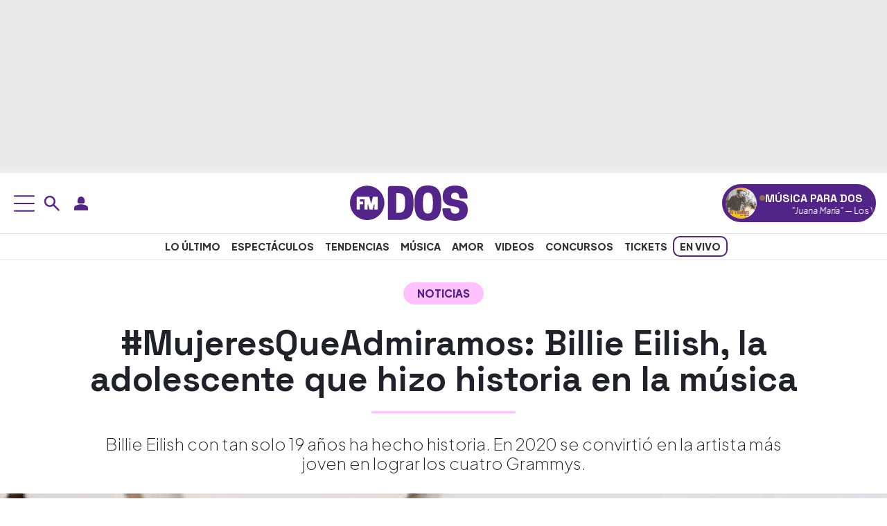

--- FILE ---
content_type: text/css
request_url: https://www.fmdos.cl/wp-content/cache/background-css/1/www.fmdos.cl/wp-content/cache/min/1/wp-content/themes/fmdos-prisa-media-cl/style.css?ver=1769107298&wpr_t=1769322943
body_size: 8386
content:
/*!
Theme Name: FMDOS PRISA MEDIA CHILE
Theme URI: http://www.fmdos.cl
Author: FERNANDA SOTO - BENJAMIN LIBERONA
Author URI: https://www.prisamedia.cl/
Version: 27.6.19
*/
 :root{--primary-font:"Plus Jakarta Sans", sans-serif;--heading-font:"Space Grotesk", sans-serif;--primary-color:#532487;--accent-yellow:#ffff00;--white:#fff;--main-text-color:#202129;--heading-text-color:#222;--secondary-text:#333;--muted-text:#666;--light-gray:#ddd;--border-color:#e9e9e9;--gradient-light:#f0f0f0;--gradient-dark:#e9e9e9;--hover-bg-pink:rgb(255, 194, 255);--facebook-color:#1877f2;--x:#000000;--whatsapp-color:#25d366;--secondary-pink:#ffc2ff}body{font-family:var(--primary-font);font-optical-sizing:auto;font-style:normal}h1,h2,h3,h4,h5{font-family:var(--heading-font)}h1,h2,h3,h4,h5,p,li{color:var(--main-text-color)}a{color:var(--primary-color)}.hmb{cursor:pointer;padding:10px;display:inline-block}.mnu{position:fixed;top:0;left:-100%;width:400px;max-width:400px;height:100vh;background-color:var(--white);box-shadow:2px 0 10px rgba(0,0,0,.1);z-index:1000;display:flex;flex-direction:column;overflow-y:auto}.bs-module{padding:15px 15px 25px 15px;background-color:var(--white);border-bottom:1px solid var(--light-gray)}.h-wr-pm{max-width:1140px;margin:auto;position:relative;z-index:1}button.usn-m,button.usn-d,button.srch-d,button.srch-m{background:none;border:none}.srch-wrp{position:absolute}.srch-wrp input{padding-right:25px;min-height:40px;border:0;color:rgba(255,255,255,.8);outline:0;padding-left:40px;border:2px solid var(--primary-color)}.srch-wrp input:focus{border-color:var(--accent-yellow);outline:0;box-shadow:0 0 0 .25rem rgb(232 226 54 / 15%)}.srch-wrp input[type="search"]::-webkit-search-decoration,.srch-wrp input[type="search"]::-webkit-search-cancel-button,.srch-wrp input[type="search"]::-webkit-search-results-button,.srch-wrp input[type="search"]::-webkit-search-results-decoration{display:none}.srch-wrp .srch-ico{position:absolute;left:10px;top:50%;color:rgba(255,255,255,.8);font-size:2rem;z-index:11;transform:translateY(-60%);border:0;margin:0}.srch-wrp .cls-srch{position:absolute;right:10px;top:50%;color:rgba(255,255,255,.8);font-size:2rem;z-index:11;transform:translateY(-60%);border:0;margin:0;background:none}.srch-wrpm{position:relative;padding:7px;background:#532489}.srch-wrpm input{padding-right:25px;min-height:40px;border:0;color:rgba(255,255,255,.8);outline:0;padding-left:40px;border:2px solid var(--primary-color)}.srch-wrpm input:focus{border-color:var(--accent-yellow);outline:0;box-shadow:0 0 0 .25rem rgb(232 226 54 / 15%)}.srch-wrpm input[type="search"]::-webkit-search-decoration,.srch-wrpm input[type="search"]::-webkit-search-cancel-button,.srch-wrpm input[type="search"]::-webkit-search-results-button,.srch-wrpm input[type="search"]::-webkit-search-results-decoration{display:none}.srch-wrpm .srch-ico{position:absolute;left:10px;top:50%;color:rgba(255,255,255,.8);font-size:2rem;z-index:11;transform:translateY(-60%);border:0;margin:0}.srch-wrpm .cls-srch{position:absolute;right:10px;top:50%;color:rgba(255,255,255,.8);font-size:2rem;z-index:11;transform:translateY(-60%);border:0;margin:0;background:none}.bs-title{font-size:16px;font-weight:700;margin:0 0 10px 5px;text-transform:uppercase;color:var(--heading-text-color);text-align:left}.bs-list{display:flex;flex-wrap:wrap;gap:5px;align-items:center}.bs-list .tpc{font-size:13px;color:var(--secondary-text);flex:none;white-space:nowrap;background:var(--accent-yellow);padding:2px;border-radius:10px;font-weight:600}.bs-list .tpc a{text-decoration:none;color:inherit;padding:4px 6px;border-radius:4px;transition:background-color 0.2s}.bs-list .sep{user-select:none;white-space:nowrap}.mnu nav{display:flex;flex-direction:column}.itm ul{padding:0}.itm a{text-decoration:none}.itm li{padding:15px 20px;text-decoration:none;font-weight:800;font-size:18px;text-transform:uppercase;font-family:var(--heading-font);border-bottom:1px solid var(--light-gray);transition:background-color 0.3s;list-style:none}.itm li:hover{background-color:#f2f2f2}.rs-m{font-size:14px;padding:15px 20px;display:flex;align-items:center;gap:.5rem}.op-m{overflow:hidden;max-width:100vw;max-height:100vh}.act{left:0}.ovr{position:fixed;top:0;left:0;width:100%;height:100vh;background:rgba(0,0,0,.4);opacity:0;visibility:hidden;transition:opacity 0.3s ease;will-change:opacity;z-index:900}.ovr.act{opacity:1;visibility:visible}.m-s{margin:16px 3em .5em 3em}.ad{align-items:center;display:flex;flex-direction:column;justify-content:center;position:relative;width:100%;background:linear-gradient(to top,var(--gradient-light),var(--gradient-dark) 6%)}.ldb{min-height:250px;padding:1em 0}.mldb{min-height:100px;top:53px;padding:.5em 0}.mpu{min-height:600px}.mpu-s{position:sticky;top:85px}.st-w{position:relative;height:600px}.st-w-h{position:relative;height:100vh}.h-pm{padding-bottom:2em}.ht{display:flex;align-items:center;justify-content:space-between;padding:1rem 1rem}.mb{background:none;border:none;cursor:pointer;padding:.25rem;border-radius:4px}.mb:hover,.mb:focus{background-color:var(--hover-bg-pink);outline:none;border-radius:8px}.hb-t{margin-top:87px}.usn-mn{position:absolute;z-index:100}.usn-btn-m{display:flex;justify-content:center;gap:1em;background:var(--primary-color);padding:1em}.usn-btn{display:grid;gap:.5em;background:var(--primary-color);padding:1em;border-bottom-left-radius:8px;border-bottom-right-radius:8px;border-top-right-radius:8px}.cls-usn{display:inline-block;background:var(--primary-color);padding:.5em;border-top-left-radius:8px;border-top-right-radius:8px;border:0}.btn-usn{background:var(--secondary-pink);font-weight:700}.btn-usn:hover{background:var(--accent-yellow)}@-webkit-keyframes slide-in-top{0%{-webkit-transform:translateY(-1000px);transform:translateY(-1000px);opacity:0}100%{-webkit-transform:translateY(0);transform:translateY(0);opacity:1}}@keyframes slide-in-top{0%{-webkit-transform:translateY(-1000px);transform:translateY(-1000px);opacity:0}100%{-webkit-transform:translateY(0);transform:translateY(0);opacity:1}}.h-f{-webkit-animation:slide-in-top 0.5s both;animation:slide-in-top 0.5s both;position:fixed;inset:0 0 auto;z-index:800;background:#fff;padding:.5rem 1rem;box-shadow:0 3px 6px 2px #2222221a;max-width:100%}.lg img{max-height:40px;display:block}.st select{padding:.25rem .5rem;border:1px solid #ccc;border-radius:4px;transition:border-color 0.3s;cursor:pointer}.st select:focus{border-color:var(--muted-text);outline:none}.as-w{border-left:1px solid #e9e9e9;max-width:315px;margin-left:auto;height:100%}.hb{display:flex;align-items:center;justify-content:center;padding:.5rem 1rem;border-top:1px solid rgba(0,0,0,.11);border-bottom:1px solid rgba(0,0,0,.11);font-weight:800;text-transform:uppercase;font-size:14px}.mn ul{list-style:none;display:flex;gap:5px;margin:0;padding:0}.mn a{text-decoration:none;color:var(--secondary-text);padding:.25rem .5rem;border-radius:4px;transition:background-color 0.3s,color 0.3s}.mn a:hover,.mn a:focus{background-color:var(--accent-yellow);outline:none;border-radius:10px}.mn a.active{border:2px solid var(--primary-color);border-radius:10px}.mn li{position:relative}.mn ul ul{display:none;position:absolute;top:100%;left:0;background-color:var(--white);list-style:none;padding:.5rem .75rem;margin:0;border:1px solid var(--light-gray);box-shadow:0 2px 5px rgba(0,0,0,.15);z-index:999}.mn ul li:hover>ul{display:block}.mn ul ul li{display:block;margin:0}.mn ul ul li a{display:block;white-space:nowrap;color:var(--secondary-text);padding:.25rem .5rem;border-radius:4px;transition:background-color 0.3s,color 0.3s}.mn ul ul li a:hover,.mn ul ul li a:focus{background-color:var(--accent-yellow);outline:none;border-radius:4px}.mn li.active>a{border:2px solid var(--primary-color);border-radius:10px}.mn ul ul ul{display:none;top:0;left:100%}.mn ul ul li:hover>ul{display:block}.hi{display:flex;align-items:center;gap:.5rem}.hi a{text-decoration:none;font-size:1.2rem;padding:.25rem;border-radius:4px;transition:background-color 0.3s;cursor:pointer}.hi a:hover,.hi a:focus{background-color:rgba(0,0,0,.05);outline:none}.dt{color:var(--muted-text);font-size:.9rem}.rs-h{background-color:var(--secondary-pink);border-radius:50%;width:25px;height:25px;text-align:center;padding:3px}.rs-h svg{vertical-align:baseline}.lv{animation:live 1s linear infinite;background:var(--accent-yellow);color:var(--accent-yellow);width:8px;height:8px;border-radius:50%;display:inline-block;margin:3px 0 0 4px}.str{background:var(--secondary-pink);border-radius:8px;overflow:hidden;margin-bottom:20px}.str h2{color:var(--primary-color)}.str-bagde{position:relative;margin:0 0 .8em 0}.str-bagde span{background:#ff0;padding:7px 10px;border-radius:20px;font-weight:800;text-transform:uppercase;color:var(--primary-color);font-size:.9em}.str-bagde i{animation:live 1s linear infinite;background:var(--primary-color);color:var(--primary-color);width:8px;height:8px;border-radius:50%;display:inline-block;margin:0 3px 0 3px;position:relative;top:-1px}.vid{padding:0;background:#000}.vid iframe{width:100%;display:block;border:none}@keyframes live{50%{opacity:0}}.ap{display:flex;align-items:center;gap:.5rem;padding:5px;background:var(--primary-color);transition:transform 0.3s;border-radius:50px}.ap:hover{transform:scale(1.02)}.live-music{max-width:240px}.live-music .an{white-space:nowrap}.live-music .at,.live-music .l-at{overflow:hidden}.l-at a{color:#fff}#current-program.live-music #prog-name,#current-program.live-music #prog-time{white-space:nowrap;position:relative}#current-program.live-music #prog-time span{display:inline-block;padding-left:100%;animation-name:marquee;animation-timing-function:linear;animation-iteration-count:infinite}@keyframes marquee{from{transform:translateX(0%)}to{transform:translateX(-100%)}}.so-b{font-size:14px;font-weight:700;color:var(--primary-color);cursor:pointer;margin-top:5px;display:inline-block;transition:background-color 0.3s ease}.bi-b{font-size:14px;color:#333;margin-top:5px;margin-right:1em;padding:8px;border-left:2px solid var(--primary-color)}.hi-b{display:none}.ai{position:relative}.ai img{width:45px;height:45px;object-fit:cover;border-radius:50%}.b-h{display:flex;align-items:center;gap:1em}.aa{background:var(--accent-yellow);color:var(--primary-color);font-size:10px;font-weight:700;padding:2px 10px;border-radius:15px;box-shadow:0 1px 3px rgba(0,0,0,.3);margin:auto}.ap a{text-decoration:none}.at{display:flex;align-items:center;text-align:center;gap:1em}.an{font-size:16px;color:var(--white);font-weight:700;text-transform:uppercase;margin:.2em 0 0 0}.ah{font-size:12px;margin:0;color:var(--white)}.img-16x9{aspect-ratio:16 / 9}.img-16x9 img{display:block;width:100%;height:100%;object-fit:cover}h1.entry-title{font-weight:800;font-size:50px;line-height:52px}.entry-title span{color:var(--primary-color);font-weight:900}i.kck-t{color:var(--primary-color);font-weight:900;font-style:normal}.s-sn{width:20%;height:3px;background:var(--secondary-pink);position:relative;display:block;margin:20px auto;border-radius:3px}.sky-wrap{width:1420px;position:relative;margin:auto}.sky-ad-left{width:120px;height:600px;position:absolute;left:1%}.sky-ad-right{width:120px;height:600px;position:absolute;right:1%}.v-w iframe{border-radius:20px;width:100%;height:100%}.video-single h1.entry-title{font-weight:800;font-size:35px;line-height:35px;margin-top:1em}.video-single .entry-content p,.video-single .entry-content dl,.video-single .entry-content ol,.video-single .entry-content ul{margin:0}.video-single .mt-s{border-top:1px solid var(--border-color);margin-top:1em;padding:1em 0 1em 0}.entry-desc{font-size:24px;line-height:28px;font-weight:200;margin:30px 0}.c-p{border-bottom:1px dashed var(--light-gray);padding:6px 0;font-size:12px}.au-pm{width:74px;flex:0 0 74px;height:auto;border-radius:50%;overflow:hidden}.au-pm-none{height:74px;width:0}.au-pm img{width:100%;height:auto;aspect-ratio:1 / 1;filter:grayscale(100%)}.post-category{display:inline-block;background:var(--secondary-pink);color:var(--primary-color);padding:5px 20px;border-radius:20px;font-size:15px;font-weight:900;text-transform:uppercase;margin:0 0 2em 0}.post-category a{color:var(--primary-color);text-decoration:none}.entry-content{font-size:22px}.pb-tds{display:none;position:relative;padding:1em 0;min-height:410px;margin:.5em auto;overflow:hidden}.pb-tds:before{content:"";background:#bdbecb;width:100%;height:1px;position:absolute;top:7px;left:0;display:block}.pb-tds:after{content:"PUBLICIDAD";font:12px / 15px var(--primary-font);color:#8c8d97;position:absolute;top:0;left:50%;transform:translateX(-50%);background:#fff;padding:0 16px}.entry-content p{margin:16px 3em .5em 3em}.entry-content p a{border-bottom:2px dotted var(--primary-color);text-decoration:none}.entry-content>p:first-child{margin-top:0}.entry-content h2{font-weight:800;font-size:35px;margin:48px 2em 0 2em}.entry-content h3,.entry-content h4,.entry-content h5{font-weight:800;font-size:30px;margin:48px 2em 0 2em}.entry-content iframe{width:100%;border-radius:25px}.a_m_p{font-size:14px;padding:6px 0}.entry-content dl,.entry-content ol,.entry-content ul{margin:0 3em 0em 3em}.rp-s{border-top:1px solid gray;border-bottom:1px solid gray;padding:10px 0 25px 0;margin:1em 0 1em 0}.rp-s span{font-size:15px;font-weight:900;text-transform:uppercase;color:var(--primary-color)}.rp-s figure{height:152px;width:270px;flex:0 0 270px;aspect-ratio:16 / 9;margin:0}.rp-s img{display:block;width:100%;height:100%;-o-object-fit:cover;object-fit:cover;border-radius:4px}.rp-s h2{margin:0;font-size:25px}.rp-s a{text-decoration:none;color:var(--secondary-text)}.rs-single{display:inline-flex;justify-content:center;align-items:center;border-radius:28px;width:36px;height:36px;text-decoration:none}.wrp-rs{gap:8px}.wrp-rs a{color:#fff}.fb{background-color:var(--facebook-color)}.x{background-color:var(--x)}.ws{background-color:var(--whatsapp-color)}.au-s{font-weight:900}.au-s a{text-decoration:none;color:inherit}.pb-t{font-weight:300;font-size:13px}.mt-s{border-bottom:1px solid var(--border-color);margin-bottom:1em;padding-bottom:1em}.rca-t span{background:var(--secondary-pink);padding:5px 10px;border-radius:9px}.rca-t a{color:#000}.r-ca{border-top:1px solid #ddd}.r-ca h3{font-size:18px;font-weight:700;margin:20px 0}.r-ca h3 a,.r-ca li a{text-decoration:none}.r-ca li a{color:var(--heading-text-color);font-weight:400}.r-ca li{position:relative;padding-left:20px;margin-bottom:8px}.r-ca li span{position:relative;display:inline-block;width:20px;height:20px;vertical-align:top;top:-1px}.r-ca li svg path{fill:var(--primary-color);width:100%;height:auto}.r-ca ul{margin:0;padding:0;list-style:none}.r-ca li:before{content:"";position:absolute;left:0;top:10px;width:8px;height:8px;border-radius:50%;background-color:var(--primary-color)}.post-tags-container{padding:15px 0 0 10px;border-top:1px solid #ddd;margin-top:20px}.post-tags-list{list-style:none;margin:0;padding:0;display:flex;flex-wrap:wrap;gap:10px;overflow-x:visible}.post-tag-item{flex:none}.post-tag-item a{display:inline-block;text-decoration:none;background-color:var(--secondary-pink);color:var(--primary-color);padding:5px 10px;border-radius:20px;font-size:14px;transition:background-color 0.3s ease;text-transform:uppercase;font-weight:700}.post-tag-item svg{vertical-align:sub;margin-right:.2em}.post-tag-item svg path{stroke:var(--primary-color)}.post-tag-item a:hover,.post-tag-item a:focus{background-color:var(--accent-yellow)}.ct-r{max-width:100%;border-top:1px solid #e9e9e9;border-bottom:1px solid #e9e9e9;margin:15px 0;padding:0 0 0 15px}.tt-h{font-weight:700;font-size:18px}.ln-r{color:#c00;font-weight:500;font-size:.95rem}.it-n{border-top:1px solid #eee;padding:1rem 0;text-align:start}.it-n:first-of-type{border-top:none}.tx-t{font-weight:700;font-size:16px;line-height:1.2;text-align:start}.ph-i{width:74px;height:74px;border-radius:.5rem;object-fit:cover}.hr-r{color:var(--primary-color);font-weight:900}.it-n a{text-decoration:none;color:#000}.it-n a:hover{text-decoration:underline}.it-n .ln-v{color:#000;margin:0 .4rem}.ap a,.ai a{color:#000}.f-h .ap-s{margin-left:auto;text-align:center}.f-h .f-mn{text-align:center;margin:auto}.f-h .rs-f-w{margin-right:auto;text-align:center}.f-h .ds-c{text-align:center;margin:auto}.main-navigation{display:block;width:100%}.main-navigation ul{display:none;list-style:none;margin:0;padding-left:0}.main-navigation ul ul{box-shadow:0 3px 3px rgba(0,0,0,.2);float:left;position:absolute;top:100%;left:-999em;z-index:99999}.main-navigation ul ul ul{left:-999em;top:0}.main-navigation ul ul li:hover>ul,.main-navigation ul ul li.focus>ul{display:block;left:auto}.main-navigation ul ul a{width:200px}.main-navigation ul li:hover>ul,.main-navigation ul li.focus>ul{left:auto}.main-navigation li{position:relative}.main-navigation a{display:block;text-decoration:none}.menu-toggle,.main-navigation.toggled ul{display:block}@media screen and (min-width:37.5em){.menu-toggle{display:none}.main-navigation ul{display:flex}}.site-main .comment-navigation,.site-main .posts-navigation,.site-main .post-navigation{margin:0 0 1.5em}.comment-navigation .nav-links,.posts-navigation .nav-links,.post-navigation .nav-links{display:flex}.comment-navigation .nav-previous,.posts-navigation .nav-previous,.post-navigation .nav-previous{flex:1 0 50%}.comment-navigation .nav-next,.posts-navigation .nav-next,.post-navigation .nav-next{text-align:end;flex:1 0 50%}.sticky{display:block}.post,.page{margin:0 0 1.5em}.updated:not(.published){display:none}.page-links{clear:both;margin:0 0 1.5em}.comment-content a{word-wrap:break-word}.bypostauthor{display:block}.size-full{max-width:100%;height:auto}.twitter-tweet{max-width:100%;margin:auto}.widget{margin:0 0 1.5em}.widget select{max-width:100%}.page-content .wp-smiley,.entry-content .wp-smiley,.comment-content .wp-smiley{border:none;margin-bottom:0;margin-top:0;padding:0}.custom-logo-link{display:inline-block}.wp-caption{margin-bottom:1.5em;max-width:100%;width:100%!important}.wp-caption img[class*="wp-image-"],.entry-content img{display:block;margin-left:auto;margin-right:auto;max-width:100%;height:auto;width:100%}.wp-caption .wp-caption-text{margin:5px 0;font-size:12px;text-align:end}.wp-caption-text{text-align:center}.gallery{margin-bottom:1.5em;display:grid;grid-gap:1.5em}.gallery-item{display:inline-block;text-align:center;width:100%}.gallery-columns-2{grid-template-columns:repeat(2,1fr)}.gallery-columns-3{grid-template-columns:repeat(3,1fr)}.gallery-columns-4{grid-template-columns:repeat(4,1fr)}.gallery-columns-5{grid-template-columns:repeat(5,1fr)}.gallery-columns-6{grid-template-columns:repeat(6,1fr)}.gallery-columns-7{grid-template-columns:repeat(7,1fr)}.gallery-columns-8{grid-template-columns:repeat(8,1fr)}.gallery-columns-9{grid-template-columns:repeat(9,1fr)}.gallery-caption{display:block}.infinite-scroll .posts-navigation,.infinite-scroll.neverending .site-footer{display:none}.infinity-end.neverending .site-footer{display:block}.screen-reader-text{border:0;clip:rect(1px,1px,1px,1px);clip-path:inset(50%);height:1px;margin:-1px;overflow:hidden;padding:0;position:absolute!important;width:1px;word-wrap:normal!important}.screen-reader-text:focus{background-color:#f1f1f1;border-radius:3px;box-shadow:0 0 2px 2px rgba(0,0,0,.6);clip:auto!important;clip-path:none;color:#21759b;display:block;font-size:.875rem;font-weight:700;height:auto;left:5px;line-height:normal;padding:15px 23px 14px;text-decoration:none;top:5px;width:auto;z-index:100000}#primary[tabindex="-1"]:focus{outline:0}.alignleft{float:left;margin-right:1.5em;margin-bottom:1.5em}.alignright{float:right;margin-left:1.5em;margin-bottom:1.5em}.aligncenter{clear:both;display:block;margin-left:auto;margin-right:auto;margin-bottom:1.5em}#pie-comun9 .inside{background:var(--wpr-bg-7e59cc3d-6f08-4838-b2cc-b2e09b6de658) no-repeat;padding:0;width:993px;height:116px;margin:0 auto;position:relative;text-align:left;border-bottom:1px solid #d2d2d2}.f-mn-w{padding:15px 0;border-bottom:1px solid #eee;margin:16px 3em .5em 3em}.f-mn li{display:inline-block;padding:0 1em 0 0;font-weight:700;font-size:13px;position:relative}.f-mn li:not(:last-child):after{content:"";position:absolute;height:15px;width:2px;border-radius:1px;background:var(--primary-color);top:15%;right:3%}.f-mn a{color:inherit;text-decoration:none}#pie-comun9 a{display:block;text-indent:-9999px;overflow:hidden;color:#000;text-decoration:none;text-align:left}#pie-comun9 .medios-destacados,#pie-comun9 .muestra-medios{float:left;width:auto;display:inline}#pie-comun9 .medios-destacados ul{margin-left:215px;width:775px;margin-top:5px;margin-bottom:0;overflow:hidden;padding:0}#pie-comun9 .medios-destacados ul.primerafila{padding-top:10px}#pie-comun9 .medios-destacados ul li{display:inline;float:left;background:0 0;margin:0 6px 0 0;padding:0}#pie-comun9 #pc_prisa{height:57px;left:18px;position:absolute;top:15px;width:144px}#pie-comun9 #pc_elpais,#pie-comun9 #pc_moderna{width:105px;height:25px}#pie-comun9 #pc_as{width:55px;height:25px}#pie-comun9 #pc_cincodias,#pie-comun9 #pc_loqueleo,#pie-comun9 #pc_meristation,#pie-comun9 #pc_tareasymas{width:90px;height:25px}#pie-comun9 #pc_compartir,#pie-comun9 #pc_inn,#pie-comun9 #pc_santillana{width:100px;height:25px}#pie-comun9 #pc_continental,#pie-comun9 #pc_dial,#pie-comun9 #pc_planeta{width:50px;height:25px}#pie-comun9 #pc_adn,#pie-comun9 #pc_clasificados,#pie-comun9 #pc_parasaber{width:65px;height:25px}#pie-comun9 #pc_caracol,#pie-comun9 #pc_plus,#pie-comun9 #pc_verne{width:70px;height:25px}#pie-comun9 #pc_m80,#pie-comun9 #pc_radiole,#pie-comun9 #pc_ser{width:60px;height:25px}#pie-comun9 #pc_los40,#pie-comun9 #pc_smoda{width:75px;height:25px}#pie-comun9 #pc_wradio{width:51px;height:25px}#pie-comun9 #pc_maxima{width:46px;height:25px}#pie-comun9 #pc_alfaguara{width:70px;height:25px;display:none}#pie-comun9 #pc_uno{width:52px;height:25px}#pie-comun9 #pc_icon,#pie-comun9 #pc_podium,#pie-comun9 #pc_richmond,#pie-comun9 #pc_yesfm{width:80px;height:25px}#pie-comun9 #pc_plural{width:71px;height:25px}#pie-comun9 #pc_huffington{width:158px;height:25px}#pie-comun9 #pbt-medios{height:24px;left:18px;position:absolute;top:80px;width:143px}#pie-comun9 #pc_kebuena{width:82px;height:25px}#pie-comun9 #pc_eps{width:85px;height:25px}#pie-comun9 a#cierrame{background:var(--wpr-bg-f27d2fd2-fa8d-4d34-86d7-e0e3effdc585) 0 -22px no-repeat;width:64px;height:21px;line-height:21px;overflow:hidden;display:block;text-indent:-9999px}#pie-comun9 #capa-webs-grupo{position:absolute;z-index:3000;top:-271px;right:0}#pie-comun9 .muestra-medios{margin-top:40px;margin-left:25px;position:relative;font:400 12px Arial;color:#333}#pie-comun9 .muestra-medios a{text-indent:0}#pie-comun9 .muestra-medios .capa-medios{background:var(--wpr-bg-f40f8fcb-8134-4dbd-955e-95594811495d) 0 -44px repeat-x #e9e9e9;height:311px;width:993px;display:none}#pie-comun9 .muestra-medios.activado .capa-medios{display:block}#pie-comun9 .muestra-medios.activado .capa-medios .pc-sombreado{background:var(--wpr-bg-111b6fe2-9c9d-475d-a516-e342af3865f8) 0 -72px repeat-x #fafafa;height:37px;width:100%;margin-top:1px;position:relative}#pie-comun9 .muestra-medios.activado .capa-medios .pc-sombreado #cierrame2{background:var(--wpr-bg-c9600879-b8b7-4290-81a1-fb4c08ef687e) 25px 7px no-repeat;height:29px;overflow:hidden;text-indent:-9999px}#pie-comun9 .muestra-medios .capa-medios h3{padding:0 0 0 11px;font-weight:400;line-height:29px;margin:0}#pie-comun9 .muestra-medios .capa-medios h3 a{float:right;font-size:12px;margin-right:3px}#pie-comun9 .cabecera-capa{padding:3px;border:1px solid #999;border-width:1px 1px 0;height:20px}#pie-comun9 .muestra-medios .cabecera-capa h3{float:left;line-height:20px;color:#000}#pie-comun9 .cabecera-capa a{float:right}#pie-comun9.version-k .inside{background:var(--wpr-bg-4bdfc7ed-b17b-494b-a0fd-c3a321862cd2) no-repeat;border-top:0;border-bottom:0}#pie-comun9.version-k a#cierrame{background:var(--wpr-bg-e5e2d611-7d59-45b3-83a3-352ea2dd29f1) 0 -22px no-repeat}#pie-comun9.version-k .muestra-medios .capa-medios{background:var(--wpr-bg-7f9c39af-4428-4b8e-a6c1-73225f761508) 0 -44px repeat-x #2c2c2c}#pie-comun9.version-k .muestra-medios.activado .capa-medios .pc-sombreado{background:var(--wpr-bg-30320093-f798-4eb2-b017-204d0e493971) 0 -72px repeat-x #000;margin-top:1px}#pie-comun9.version-k .muestra-medios.activado .capa-medios .pc-sombreado #cierrame2{background:var(--wpr-bg-1059201e-c1a8-4c56-8778-325f287947af) 55px 8px no-repeat}#pie-comun9.version-k .muestra-medios .cabecera-capa h3{color:#fff;font-weight:700}#pie-comun9.version-k .cabecera-capa{border:1px solid #141414}@media (max-width:993px){#pie-comun9 .inside{width:100%;border-top:1px solid #eee;border-bottom:1px solid #eee;background:url(../../../../../../../../../../../themes/fmdos-prisa-media-cl/assets/img/pie-responsive.webp) 50% 0 no-repeat}#pie-comun9.version-k .inside{background:var(--wpr-bg-03d0e47d-7920-46b3-b224-95fb11f06d09) 50% 0 no-repeat}#pie-comun9 #pc_prisa{left:50%;margin-left:-72px}#pie-comun9 #pbt-medios{left:50%;margin-left:-71px}#pie-comun9 .medios-destacados>ul{display:none}#pie-comun9 #capa-webs-grupo,#pie-comun9 .muestra-medios .capa-medios,#pie-comun9 .muestra-medios .capa-medios iframe{width:100%}}.f-pm{margin:16px 3em .5em 3em;padding:20px 0;border-top:1px solid #eee;border-bottom:1px solid #eee}.f-pm img{width:100%}.f-pm h3{font-size:20px}.rs-fw{font-size:14px;padding:5px 0;align-items:center;gap:.5rem}.rs-f{background-color:var(--accent-yellow);border-radius:50%;width:40px;height:40px;text-align:center;padding:5px 0}.ds-c{font-size:13px;margin:20px 0}.ds-c a{color:inherit;text-decoration:none}.ds-t{margin-top:1em}.ap-s{border-right:1px solid #eee}.ap-s .ap-st{gap:8px}.mc-p{margin:0 0 2em 0}.c-ch a,.ch-b a{text-decoration:none}.ch-b{margin:1em 0}.pm-ch{text-align:center;width:89%;margin:2em auto}.ch-mx .pm-ch-s{text-align:start;width:100%;margin:2em 0}.ch-mx .pm-ch-s span{margin:0 0 1.5em 0}.pm-ch h2{font-weight:800;line-height:1;font-size:2.1em}.pm-ch p{font-weight:400;line-height:1;font-size:1.2em;margin:15px auto;width:80%}.pm-ch span{display:block;width:50%;height:3px;background:var(--secondary-pink);margin:3em auto 3em auto}.pa-h{color:var(--muted-text);text-transform:uppercase;font-size:.7em}.pm-ch-s{text-align:center;width:89%;margin:2em auto}.pm-ch-s h2{font-weight:500;line-height:1;font-size:1.5em}.pm-ch-s p{font-weight:400;line-height:1.3;font-size:1.1em;margin:15px 0}.t-sponsored{padding:.5em 0;margin-bottom:1em;border-top:1px solid #ddd}.t-sc{text-align:center;margin:1em auto 3em auto}.t-sc h2{font-weight:800;color:var(--primary-color)}.t-sc span,.pm-ch-s span{display:block;margin:0 auto 1.5em auto;width:50%;height:3px;background:var(--secondary-pink)}.ch-v img{aspect-ratio:1 / 1;object-fit:cover;object-position:center}img.sq{aspect-ratio:1 / 1;object-fit:cover;object-position:center}.ch-v h2{font-weight:700}.pm-ch-s-v .pm-ch-s{margin:0 auto}.ch-v .pm-ch-s-v{border-bottom:3px solid var(--secondary-pink);border-left:3px solid var(--secondary-pink);border-right:3px solid var(--secondary-pink);border-radius:3px}.md-ar{border:5px solid var(--secondary-pink);margin:3em 0;border-radius:1px;padding:3em 7em}.md-ar h2{font-size:2em;font-weight:900}.md-ar p{width:70%;margin:1em auto}.ch-sb-w article:not(:last-of-type)>a>span{display:block;width:100%;height:4px;background:var(--secondary-pink);margin:2em auto;border-radius:10px}.ch-sb{gap:1em}.pr-pm-w .container{position:relative}.sma-nv{position:absolute;top:40%;width:100%}.sma-nv button{background:no-repeat;border:0}.sma-nv svg path{fill:var(--secondary-pink)}.sma-nv .prv{left:-5%;position:absolute}.sma-nv .nxt{right:-3%;position:absolute}.pr-pm{background:var(--primary-color);border-radius:15px;box-sizing:border-box;padding:0 0 1.5em 0;margin:0 1.5em;text-align:center}.siema{display:block;overflow:hidden;opacity:0;transition:opacity 0.2s ease}.siema.siema-ready{opacity:1}.pr-pm figure{padding:15px 15px}.pr-pm img{border-radius:30px;aspect-ratio:1 / 1;object-fit:cover;object-position:center}.pr-pm .pr-nm{background:var(--bs-body-bg);padding:1em 2em;margin:auto;width:80%;border-radius:10px;text-align:center}.pr-pm .pr-nm h2{color:var(--primary-color);font-weight:700;margin:0}.pr-pm .pr-nm p{margin:5px 0 0 0;line-height:1;text-transform:uppercase;font-weight:600;font-size:12px}.pr-pm .pr-mt{width:90%;margin:auto;text-align:center;padding:1em 0;color:var(--bs-body-bg);font-weight:700}.pr-pm .pr-cta{border:3px solid var(--secondary-pink);margin:auto;text-align:center;color:var(--bs-body-bg);padding:7px 25px;border-radius:15px;font-weight:600;text-transform:uppercase;text-decoration:none}.pr-pm .pr-cta svg{fill:var(--bs-body-bg);vertical-align:sub;margin:0 0 0 5px}.frc-zn{border:3px solid;border-radius:20px;border-color:var(--primary-color);margin-bottom:2em}.zone-a .frc-ct-bx{background:var(--primary-color);color:#fff}.zone-b .frc-ct-bx{background:var(--secondary-pink);color:var(--primary-color)}.zone-c .frc-ct-bx{background:var(--accent-yellow);color:var(--primary-color)}.row-dl{flex-wrap:wrap}.zn-title{margin:2em auto;text-align:center}.zn-title span{background:var(--bs-gray-200);color:var(--primary-color);font-weight:600;padding:.1em 1em;border-radius:30px}.frc-ct{width:calc(100% / 5);margin-bottom:1em}.frc-ct-bx{border-radius:15px;font-size:2em;font-weight:900;text-align:center;aspect-ratio:1 / 1;align-content:center}.frc-ct h3{font-size:1em;text-align:center;margin:.5em 0}.arch a{text-decoration:none}.arch-main h2{line-height:1.1;font-weight:800}.arch-sb article{border-bottom:1px solid #eee}.arch-sb h2{line-height:1.1;font-size:1.2em}.arch-aut{filter:grayscale(100%)}.page-numbers{font-weight:600}.pagination li{margin:0 5px}.arch nav{border-top:1px solid #eee;padding:10px 0 0 0}.login{position:absolute;z-index:99;left:0;right:0;top:40%}.login h3{font-weight:900;color:var(--primary-color);text-transform:uppercase}.con-usn{position:relative;width:85%;margin:auto;border:2px solid var(--primary-color);border-radius:20px}.typeform-widget{height:600px}@media (max-width:993px){.con-usn{width:95%;border-radius:4px}.frc-ct{width:calc(100% / 2)}.act{left:0;top:0;z-index:99999999}.u-t{gap:20px;padding:10px 15px;background:#ffd1ff}.mnu{width:80%;max-width:100%;height:100dvh}.ht{flex-direction:inherit;align-items:center;position:fixed;inset:0 0 auto;z-index:10000;background-color:var(--primary-color);padding:2px 10px}.lg{margin:.5rem 0}.lg a{color:#fff}.lg svg{width:110px}.lg svg g{fill:var(--white)}.b-h svg path{stroke:var(--white)}.hb{display:none}.mn ul{flex-direction:column;gap:.5rem}.hi{margin-top:.5rem}.h-pm{padding-bottom:4.5em}.post-category{margin:0 0 1em 0}.entry-content{font-size:20px}.entry-content p{margin:16px .5em .5em .5em}.entry-content h2,.entry-content h3,.entry-content h4,.entry-content h5{font-weight:800;font-size:30px;margin:48px .5em 0 .5em}.pb-tds{display:block}.pr-pm{background:var(--primary-color);border-radius:15px;box-sizing:border-box;padding:0 0 1.5em 0;margin:0 auto;text-align:center;width:75%}.pr-pm .pr-nm{padding:1em .5em}.sma-nv{width:100%;left:0;right:0}.sma-nv .prv{left:0%;position:absolute}.sma-nv .nxt{right:0%;position:absolute}.ap{flex-direction:column;align-items:flex-start;gap:0;background:var(--accent-yellow)}.ai img{width:60px;height:60px}.an{font-size:11px;color:var(--primary-color)}.ah{font-size:.9rem;color:#000}.lv{background:var(--primary-color)}.at{gap:5px}h1.entry-title{font-weight:800;font-size:32px;line-height:30px}.pb-t{font-weight:300;font-size:12px}.video-single h1.entry-title{font-weight:800;font-size:32px;line-height:32px}.entry-desc{font-size:18px;line-height:24px;font-weight:200;margin:20px 0}.entry-content dl,.entry-content ol,.entry-content ul{margin:0}.au-pm{width:56px;flex:0 0 56px;height:auto;border-radius:50%;overflow:hidden}.rp-s figure{height:120px;width:120px;flex:0 0 120px;aspect-ratio:1 / 1;margin:0}.rp-s h2{margin:0;font-size:20px}.mt-s{border-bottom:none;padding:0 10px}.c-p{padding:5px;border-bottom:none}.au-w{border-bottom:1px solid var(--border-color);margin-bottom:15px;padding-bottom:1em}.wrp-rs{gap:20px}.m-s,.f-pm{margin:0}.f-mn{flex-wrap:nowrap;overflow-x:auto;white-space:nowrap;scrollbar-width:none}.ap-s{border-right:none;border-bottom:1px solid #eee;margin-bottom:1em;padding-bottom:1em;text-align:center}.ds-c{font-size:11px;margin:15px 0 0 0}.ds-c p{margin:0}.as-w{border-left:none;max-width:100%;margin-left:auto}.ct-r{padding:0;border-bottom:none}.ds-t{text-align:center}.st-w{height:0}.f-mn-w{margin:0;text-align:center}.rs-f-w{text-align:center}.pm-ch,.pm-ch-s{width:95%}.pm-ch h2{font-size:1.7em}.pm-ch-s h2{font-size:1.3em}.pm-ch p{font-weight:400;line-height:1.1;font-size:1em;margin:15px auto;width:95%}.pm-ch-s p{font-weight:400;line-height:1.3;font-size:1em;margin:15px 0}.ai{display:none}img.sq-m,.rp-s img{aspect-ratio:1 / 1;object-fit:cover;object-position:center}.ch-sq article,.ch-md .col-md-4 article{display:flex;gap:1em;align-items:center}.ch-sq img,.ch-md img{max-width:240px}.ch-sq .pm-ch-s{margin:0}.bi-b{margin:0}.ch-sq .pm-ch-s h2,.ch-sb .pm-ch-s h2,.ch-md .pm-ch-s h2{font-size:1em}.ch-sq .pm-ch-s p,.ch-sb .pm-ch-s p,.ch-md .pm-ch-s p{font-size:.7em;margin:0}.md-ar{padding:0;width:85%;margin:1em auto}.md-ar p{width:100%}.md-ar .pa-h{margin-top:1em}.post-tags-container{padding:15px 0 15px 5px}.post-tags-list{flex-wrap:nowrap;overflow-x:auto;-webkit-overflow-scrolling:touch;white-space:nowrap;scrollbar-width:none}.post-tag-item{white-space:nowrap}.post-tags-list::-webkit-scrollbar{height:5px}.post-tags-list::-webkit-scrollbar-thumb{background-color:rgba(0,0,0,.2);border-radius:10px}}.gdisc-follow{--gd-bg:#532487;--gd-text:#111827;--gd-sub:#fff;--gd-border:#e5e7eb;--gd-accent:#1a73e8;--gd-radius:14px;--gd-shadow:0 10px 24px rgba(0,0,0,.06);margin:24px auto}.gdisc-follow__inner{display:grid;grid-template-columns:44px 1fr auto;gap:16px;align-items:center;background:var(--gd-bg);color:var(--gd-text);border:1px solid var(--gd-border);border-radius:var(--gd-radius);padding:16px 18px;box-shadow:var(--gd-shadow)}.gdisc-logo{width:44px;height:44px;margin:0;display:grid;place-items:center}.gdisc-logo__svg{width:32px;height:32px;display:block}.gdisc-follow__title{color:#fff;margin:0 0 2px 0!important;font-size:16px!important;line-height:1.3;font-weight:700!important}.gdisc-follow__text{margin:0!important;font-size:14px;line-height:1.45;color:var(--gd-sub)}.gdisc-follow__btn{display:inline-flex;align-items:center;justify-content:center;padding:10px 14px;border-radius:999px;background:#ffff04;color:#532487;text-decoration:none;font-weight:700;font-size:14px;line-height:1;white-space:nowrap;box-shadow:0 4px 12px rgba(26,115,232,.25);transition:transform .06s ease,background .2s ease,box-shadow .2s ease}.gdisc-follow__btn:hover{background:#fec2ff}.gdisc-follow__btn:active{transform:translateY(1px)}@media (max-width:640px){.gdisc-follow__inner{grid-template-columns:36px 1fr;grid-template-rows:auto auto;gap:12px}.gdisc-logo{width:36px;height:36px}.gdisc-logo__svg{width:24px;height:24px}.gdisc-follow__btn{grid-column:1 / -1;width:150px;margin:auto;padding:12px 16px}}.prisa-footer{display:block;width:100%;min-height:627px}@media (min-width:768px){.prisa-footer{min-height:190px}}@media (min-width:1024px){.prisa-footer{min-height:190px}}

--- FILE ---
content_type: application/x-javascript;charset=utf-8
request_url: https://smetrics.fmdos.cl/id?d_visid_ver=5.4.0&d_fieldgroup=A&mcorgid=2387401053DB208C0A490D4C%40AdobeOrg&mid=68864714360147225077945371281943196229&ts=1769333746907
body_size: -40
content:
{"mid":"68864714360147225077945371281943196229"}